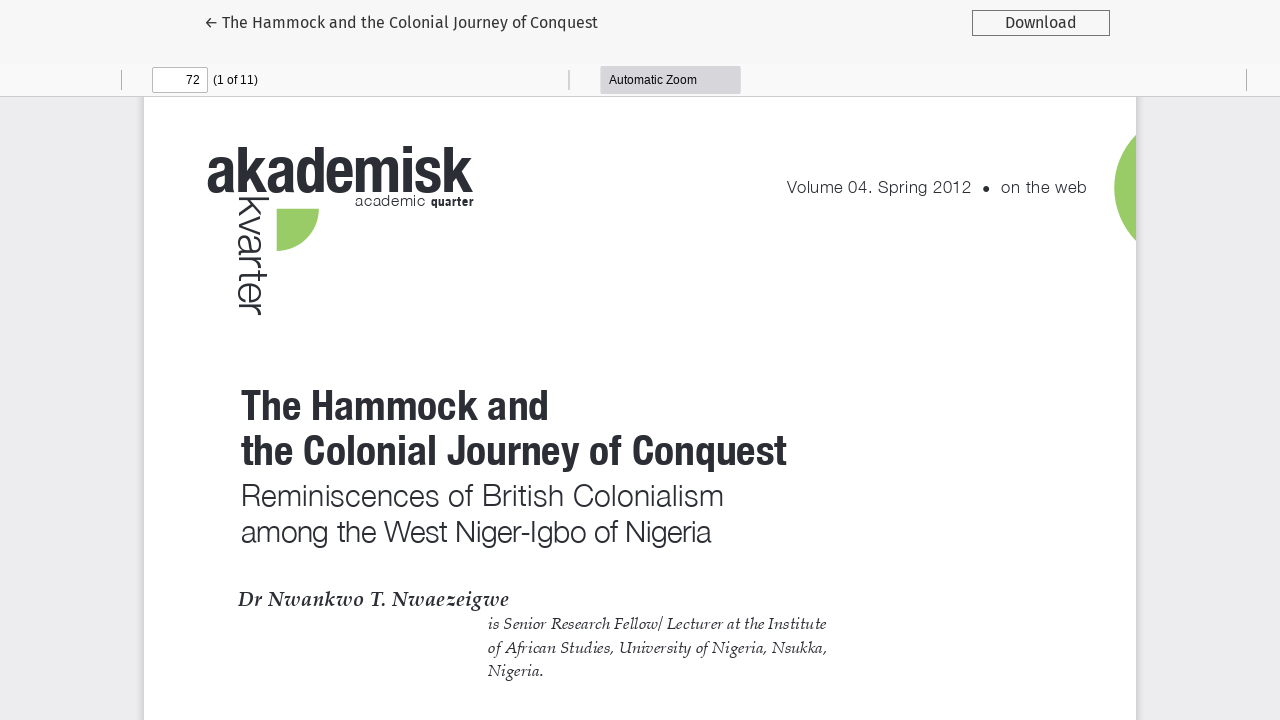

--- FILE ---
content_type: text/html; charset=utf-8
request_url: https://journals.aau.dk/index.php/ak/article/view/3281/2856
body_size: 603
content:
<!DOCTYPE html>
<html lang="da-DK" xml:lang="da-DK">
<head>
	<meta charset="utf-8">
	<meta name="viewport" content="width=device-width, initial-scale=1.0">
	<title>
		Visning af: The Hammock and the Colonial Journey of Conquest
							| Academic Quarter | Akademisk kvarter
			</title>

	
<meta name="generator" content="Open Journal Systems 3.3.0.20">

	<link rel="stylesheet" href="https://journals.aau.dk/plugins/themes/healthSciences/libs/bootstrap.min.css?v=3.3.0.20" type="text/css" /><link rel="stylesheet" href="https://journals.aau.dk/index.php/ak/$$$call$$$/page/page/css?name=stylesheet" type="text/css" /><link rel="stylesheet" href="https://journals.aau.dk/plugins/generic/orcidProfile/css/orcidProfile.css?v=3.3.0.20" type="text/css" /><link rel="stylesheet" href="https://journals.aau.dk/public/journals/23/styleSheet.css?d=2024-02-22+21%3A27%3A36" type="text/css" />
</head>
<body class="page-view-pdf">
	<div class="pdf-header">
		<div class="pdf-return-article">
			<a href="https://journals.aau.dk/index.php/ak/article/view/3281" class="btn btn-text">
				←
				<span class="sr-only">
											Tilbage til artikeldetaljer
									</span>
									The Hammock and the Colonial Journey of Conquest
							</a>
		</div>
				<div class="pdf-download-button">
			<a href="https://journals.aau.dk/index.php/ak/article/download/3281/2856/11353" class="btn" download>
				<span class="label">
					Download
				</span>
			</a>
		</div>
	</div>

	<div id="pdfCanvasContainer" class="pdf-frame">
		<iframe src="https://journals.aau.dk/plugins/generic/pdfJsViewer/pdf.js/web/viewer.html?file=https%3A%2F%2Fjournals.aau.dk%2Findex.php%2Fak%2Farticle%2Fdownload%2F3281%2F2856%2F11353" width="100%" height="100%" style="min-height: 500px;" allowfullscreen webkitallowfullscreen></iframe>
	</div>
	
</body>
</html>


--- FILE ---
content_type: text/css
request_url: https://journals.aau.dk/public/journals/23/styleSheet.css?d=2024-02-22+21%3A27%3A36
body_size: 1761
content:
 /*@charset "UTF-8";*/
/* CSS Document */


body {
	font-family: Gotham, "Helvetica Neue", Helvetica, Arial, "sans-serif";
	/*font-weight: 400;*/
	font-size: 14px;
	color: 000;
}

.main-header {
	background-color: #FFF;
	max-width: 100%;
}

h1, h2, h3, h4, h5, h6,
.h1, .h2, .h3, .h4, .h5, .h6 {
	font-family: Gotham, "Helvetica Neue", Helvetica, Arial, "sans-serif";
}


.navbar-logo-text {
	font-family: Gotham, "Helvetica Neue", Helvetica, Arial, "sans-serif";
}

p {
	margin-top: 0px;
	line-height: 125%;
	margin-bottom: 0em;
}

.container {
	position: relative;
	font-family: Gotham, "Helvetica Neue", Helvetica, Arial, "sans-serif";
	max-width: 100%;
	}

div.text-center {
	visibility: hidden;
	}


/*OM-sider*/
.page-content {
	max-width: 700px;
	}

.article-summary-title a {
	color: #469408;
	font-weight: 400;
    font-family: Gotham, "Helvetica Neue", Helvetica, Arial, "sans-serif";
	
	}

.page-issue-description p {
	text-align: left;
}

.article-summary-doi a {
	color: #000;
	line-height: 250%;
	}

.article-details-bio-toggle {
	color: red;
	}
																											
.btn {
	padding: 0em 2em;
}

/*forsider*/
/*artikelforsider*/
.img-fluid {
	box-shadow: 0 4px 8px 0 rgba(0, 0, 0, 0.2), 0 6px 20px 0 rgba(0, 0, 0, 0.19);
    /*padding: 0;*/
}
/*gamle numre oversigt*/
.card-img-top.issue-summary-cover {
	box-shadow: 0 4px 8px 0 rgba(0, 0, 0, 0.2), 0 6px 20px 0 rgba(0, 0, 0, 0.19);
}

img-fluid.homepage-issue-cover {
	box-shadow: 0 4px 8px 0 rgba(0, 0, 0, 0.2), 0 6px 20px 0 rgba(0, 0, 0, 0.19);
}

.row.justify-content-center.homepage-issue-header {
	padding-left: 10%;
	padding-top: 5%;
}

.card-body p {
	text-indent: 0;
	margin-bottom: 0;
	font-size: 90%;
}

.card-title.issue-summary-series {
	font-size: 100%;
	}
.homepage-issue-description-wrapper{
	width: 90%; 
	max-width:700px;
	}


/*.article-summary-pages.text-right{
	background-color: gold;
}*/

/*Sidetal*/
.col-3.col-md-2.col-lg-1 {
	max-width: 30%;
	flex-basis: 30%;
}

/*Mobil lodret*/
@media (max-width:574px){.container{max-width:540px;}

/*nyeste nummer, NR tal, udgivelsesdato*/
.homepage-issue-current, .homepage-issue-identifier, .homepage-issue-published {
	display: none;
	}
	
page-header h1 {
	font-size: 130%;
	}
	
	
h1 {
	font-size: 150%;
	margin-top: 5%;
}
	
	
/*tekst på forsiden*/
.homepage-issue-description p {
	font-size: 95%;
	/*color: #4AF20E;*/ 
}
	
.page-issue-description h1 {
	font-size: 0.9rem;
}

.h2 {
	text-align: left;
}
	
.page-issue-description p {
	font-size: 0.9rem;
	text-align: left;
	margin-bottom: 3px;
}
	
/*navn og menu*/	
.navbar-brand {
	width: 70%;
	text-align: left;

}
.navbar-logo-text {
	font-size: 60%;
	text-align: left;
	margin-top: 2%;
	}
.navbar {
	margin-bottom: 2%;
	padding: 0px;	
	}

} /*Mediabreak Mobil*/

/* Mobil vandret + Tablet lodret */
@media (min-width:576px){.container{max-width:540px;}

/*nyeste nummer, NR tal, udgivelsesdato*/
.homepage-issue-current, .homepage-issue-identifier, .homepage-issue-published {
	display: none;
	}
	
	
.page-issue-date, 
.article-details-fulltitle,
.article-details-issue-section.large-screen,
.article-details-doi.large-screen,
.article-details-published,
ul.authors-string {
	margin-top: 0.5rem;
	text-align: left;
	padding-left: 0px;
	}

.article-details-authors
{
	margin-top: 0.5rem;
	text-align: left;
	padding-left: 0px;
	font-size: 120%;
	}
	
		
.navbar-logo-text {
	font-size: 90%;
	/*font-family: Gotham, "Helvetica Neue", Helvetica, Arial, "sans-serif";*/
	width: 100%;
	text-align: left;
	}
.navbar-brand {
	width: 80%;
	text-align: left;
}

	
.navbar {
	/*background-color: #FA2290;*/
	text-align: left;
	}
	
.page-header h1 {
	font-size: 180%;
	}
	
#akdk p {
	padding: 0;
	margin: 0;
	
}
#akuk p {
	padding: 0;
	margin: 0;
	color: #777;
}
h1 {
	font-size: 150%;
	margin-top: 5%;
}

} /*Mediabreak Tablet lodret*/
	
/*Tablet vandret*/
@media (min-width:768px){.container{max-width:720px;}
	

	
	/*Billede Forside*/	
.navbar-logo, img {
		display: block;
		/*margin-left: auto;
		margin-right: auto;*/
		/*padding-top: 1rem;*/
		/*padding-bottom: 1.5rem;*/
		max-width: 100%;
		text-align: left;
	}
	
	
	.row.justify-content-center.homepage-issue-header {
	padding-left: 0%;
	padding-top: 5%;
}
	
	
	} /*Mediabreak Tablet vandret*/
	
	
/*Desktop*/
@media (min-width:992px){.container{max-width:960px;}

	
.page-header {
	margin-top: 0;
	text-align: left;
	}	
	
/*OM|ABOUT*/		
.page-content{
	margin-top: 0;
	padding-top: 0;
	}
	
.homepage-issue-description p {
	font-size: 100%;
	}

/*Øverste Akademisk kvarter Forside*/	
.navbar-logo, img {
		display: block;
		/*margin-left: auto;
		margin-right: auto;*/
		/*padding-top: 1rem;*/
		/*padding-bottom: 1.5rem;*/
		max-width: 100%;
		text-align: left;
	}
	
.navbar-logo-text {
	font-size: 300%;
	/*font-family: Gotham, "Helvetica Neue", Helvetica, Arial, "sans-serif";*/
	}
    
	
/*.page-header {
	background-color: #53F20B;
	margin-top: 0;
	text-align: center;
	}*/
		
.page-header h1 {
	font-size: 230%;
	color:#000;
	text-align: left;
	}
	
.page-archives-header{
	/*background-color: #EE0A0E;*/
	}

	
.page-contact {
	text-align: left;
}
.homepage-issue-description {
	position: relative;
	max-height: 500px;
	overflow-y: visible;
	padding-bottom: 3rem;
	/*background-image: linear-gradient(rgba(255,255,255,0), #fff 100%);*/
	background-color: #FFFFFF;
}
		
.article-details-author {
	/*background-color: red;*/
}

} /*Mediabreak Desktop*/

/*desktop*/
@media (min-width:1200px){.container{max-width:90%;}

.article-details-issue-identifier large-screen {
	color: darkviolet;
	}
					
.col-lg-3, .col-lg-9 {
	margin-top: 15%;
	margin-bottom: 0%;
	}
	
.col-12.col-lg-9 {
	margin-top: 0%;
	}
	
.row.justify-content-center.page-issue-details {
	margin-top: -15%;
	}

	
.homepage-issue-header{
	padding: 1rem;
	width: 85%;
	margin-left: 15%;
	/*float: right;*/
	/*background-color: #9705D8;*/
}
	
.navbar-logo-text {
	font-size: 300%;
	font-family: Gotham, "Helvetica Neue", Helvetica, Arial, "sans-serif";
	}

/*Abstract for nummeret*/
.homepage-issue-description-wrapper {
	padding: 1rem;
	background: #FFF;
	}

.page-issue-description {
	text-align: left;
}
.page-issue-date {
	margin-top: 1rem;
	text-align: left;
	padding-left: 6rem;
}
	


.homepage-issue-description .h2 {
	font-size: 1.35rem;
}

.page-issue-cover {
	display: block;
	max-width: 210px;
	max-height: 315px;
}

/*.article-summary-pages{
	width: 180%;
}*/
.article-summary-authors,
.article-summary-pages {
	/*font-size: 100%;*/
	line-height: 1.5em;
}
.article-summary-title {
	font-family: Gotham, "Helvetica Neue", Helvetica, Arial, "sans-serif";
	font-size: 120%;
}

.article-details-issue-section,
.article-details-doi,
.article-details-published {
	margin-top: 1em;
	font-size: 0.9rem;
	line-height: 1.6em;
	text-align: left;
}
.authors-string {
		text-align: left;
	}
	


/*More link til næste side fjernes*/
.homepage-issue-description-more {	
	}

/*Artikler i række*/
.row.justify-content-center.issue-full-data{
	/*background-color: #F20307;*/
	width: 85%;
	margin-left: 15%;
	padding: 1rem;
	
	}

.homepage-issue-cover {
	display: block;
	max-width: 100%;
	max-height: auto;
	margin-left: 1rem;
	margin-right: 1rem;
	margin-bottom: 1rem;
}
	

	
	
} /*Mediabreak Dessktop bred*/
	
/*Desktop rigtig bred*/
@media (min-width: 1400px){.container{max-width:90%;}

	} /*Mediabreak Desktop rigtig bred*/

#articleMainWrapper.col-lg-9.order-lg-1 
	{
		margin-top: 0px;
}

#articleDetailsWrapper.col-lg-3.order-lg-2 
	{
		margin-top: 0px;
}

ul.authors-string {
	margin-top: 0.5rem;
	text-align: left;
	padding-left: 0px;
	font-size: 125%;
	}



